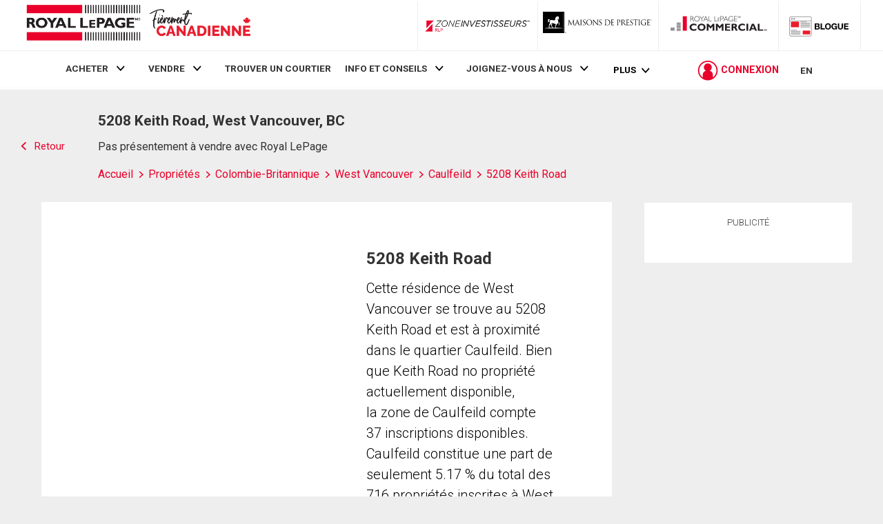

--- FILE ---
content_type: text/plain
request_url: https://www.google-analytics.com/j/collect?v=1&_v=j102&a=1642320492&t=pageview&_s=1&dl=https%3A%2F%2F21dot9-dot-rlpdotca.appspot.com%2Ffr%2Fhomes%2Fbc%2Fwest-vancouver%2F5208-keith-road%2Fbc-wvn-10027070%2F&ul=en-us%40posix&dt=5208%20Keith%20Road%2C%20West%20Vancouver%2C%20BC%20%7C%20Royal%20LePage&sr=1280x720&vp=1280x720&_u=KGBAAEADQAAAACAAI~&jid=289353122&gjid=1759435311&cid=632042422.1767986737&tid=UA-29610302-1&_gid=1913142206.1767986737&_r=1&_slc=1&z=573053741
body_size: -483
content:
2,cG-PGWXH9ZPSX

--- FILE ---
content_type: text/javascript
request_url: https://storage.googleapis.com/www-d.royallepage.ca/media/main/js/min/rlp_details.js?r=8625608
body_size: 6355
content:
"undefined"==typeof RLP&&(RLP={}),void 0===Number.prototype.toRad&&(Number.prototype.toRad=function(){return this*Math.PI/180}),jQuery("#sold_lead").on("click",function(e){var t,e=jQuery(e.currentTarget),e=(console.log(e),e.data("modal-target"));console.log(e),e&&jQuery("#"+e).length&&(t=jQuery("#"+e),jQuery.magnificPopup.open({items:{src:t},type:"inline",callbacks:{beforeOpen:function(){t.css({display:"block"})},beforeClose:function(){t.css({display:"none"})}},closeMarkup:'<a href="#" title="%title%" class="button mfp-close" "><svg class="icon icon-close mfp-close"><use xlink:href="#icon-close"></use></svg></a>'}))}),jQuery(document).ready(function(){var e=jQuery("body").hasClass("js-ldp"),s=!0,a=jQuery(".property-details__block.cta-box"),t=jQuery("#cta-follow-box"),i=jQuery(".header-bar"),o=jQuery("#cta-mlLead");jQuery(window).on("scroll.followbox",UTIL.throttle(function(){UTIL.checkIfScrollPast(a)?t.addClass("is-active"):t.removeClass("is-active")},400)),jQuery(window).on("scroll.mllead",UTIL.throttle(function(){var e=UTIL.checkIfScrollPast(i),t=UTIL.checkIfScrollPast(a);e?o.addClass("is-active"):o.removeClass("is-active"),t?o.removeClass("is-active"):o.addClass("is-active")},400)),jQuery("#local-logic").length||(jQuery(".js-location-content").show(),showStaticMap=!0),/iPad|iPhone/.test(navigator.userAgent)&&!window.MSStream&&RLP.details.iosPhones(),jQuery(".expandable-box-control").each(function(){RLP.details.sizeExpandableBoxes(jQuery(this))}),jQuery(".expandable-box-control").not(".property-demographics-box .expandable-box-control").on("click touchstart",function(){RLP.details.sizeExpandableBoxes(jQuery(this))}),jQuery(".js-map-box-control a").on("click touchend",function(e){var t=jQuery(".primary-content"),a=jQuery(".extra-content"),i=jQuery(".more-msg"),o=jQuery(".less-msg");if(jQuery(this).hasClass("more-msg")){if(!t.hasClass("active"))return!1;t.removeClass("active"),o.removeClass("u-hidden"),a.addClass("active"),i.addClass("u-hidden"),s&&(UTIL.loadGoogleMapsLib("RLP.mapDetails._init"),s=!1)}else if(jQuery(this).hasClass("less-msg")){if(!a.hasClass("active"))return!1;a.removeClass("active"),i.removeClass("u-hidden"),t.addClass("active"),o.addClass("u-hidden")}setTimeout(function(){jQuery(".js-map-box-control").removeClass("inactive")},100)}),e?(RLP.details.initRefactoredSlider(),jQuery(".js-tabbar").on("click","[data-tab]",function(e){var t,e=jQuery(e.currentTarget),e=(jQuery(".js-tabbar").find("[data-tab]").removeClass("active"),e.addClass("active"),"#"+e.data("tab"));switch(console.log(e),jQuery(".map-container").addClass("u-hidden"),e){case"#tab-map1":if(jQuery("#tab-map1").removeClass("u-hidden").addClass("active"),"undefined"==typeof google)return!1;(t=RLP.mapDetails.mapObj.getStreetView()).setVisible(!1),RLP.track.event("map tabs map","click",jQuery("#rlp-data").data("listingid").toString());break;case"#tab-map2":if(jQuery("#tab-map2").removeClass("u-hidden").addClass("active"),jQuery("#go-to-complete-directions").css("visibility","hidden"),"undefined"==typeof google)return UTIL.loadGoogleMapsLib("RLP.mapDetails.loadWithoutMain"),!1;(t=RLP.mapDetails.mapObj.getStreetView()).enableCloseButton=!1,t.rlp_is_active||!0===t.rlp_is_active||t.setPosition(new google.maps.LatLng(placesLat,placesLng)),t.setVisible(!0),t.rlp_is_active=!0,RLP.track.event("map tabs streetview","click",jQuery("#rlp-data").data("listingid").toString());break;case"#tab-map3":if(jQuery("#tab-map3").removeClass("u-hidden").addClass("active"),"undefined"==typeof google)return UTIL.loadGoogleMapsLib("RLP.mapDetails.loadWithoutMain"),!1;(t=RLP.mapDetails.mapObj.getStreetView()).setVisible(!1),RLP.track.event("map tabs directions","click",jQuery("#rlp-data").data("listingid").toString());break;default:console.log("no target found for map tabbar")}}),jQuery(".js-directions-btn").on("click",function(e){jQuery('[data-tab="tab-map3"]').trigger("click");var t=jQuery(".property-details__block.map");UTIL.smoothScrollTo(t,!0)}),jQuery(".js-streetview-btn").on("click",function(e){jQuery('[data-tab="tab-map2"]').trigger("click");var t=jQuery(".property-details__block.map");UTIL.smoothScrollTo(t,!0)}),jQuery(".js-mapview-btn").on("click",function(e){jQuery('[data-tab="tab-map1"]').trigger("click");var t=jQuery(".property-details__block.map");UTIL.smoothScrollTo(t,!0)}),jQuery("#quick-quote-lead").on("click",function(e){RLP.track.event("quickquote form","click",jQuery("#rlp-data").data("listingid").toString())}),jQuery("[data-modal-target]").on("click",function(e){var t,e=jQuery(e.currentTarget),e=(console.log(e),e.data("modal-target"));console.log(e),e&&jQuery("#"+e).length&&(t=jQuery("#"+e),jQuery.magnificPopup.open({items:{src:t},closeOnBgClick:!1,type:"inline",callbacks:{beforeOpen:function(){t.css({display:"block"})},beforeClose:function(){t.css({display:"none"})}},closeMarkup:'<a href="#" title="%title%" class="button mfp-close" "><svg class="icon icon-close mfp-close"><use xlink:href="#icon-close"></use></svg></a>'}))}),jQuery("[data-slidein-target]").on("click",function(e){var t,e=jQuery(e.currentTarget),e=(console.log(e),console.log("Down"),e.data("slidein-target"));console.log(e),e&&jQuery("#"+e).length&&(t=jQuery("#"+e),jQuery.magnificPopup.open({items:{src:t},type:"inline",callbacks:{beforeOpen:function(){t.css({display:"block"}),t.css({color:"#000"})},beforeClose:function(){t.css({display:"none"})}},closeMarkup:'<a href="#" title="%title%" class="button mfp-close" "><svg class="icon icon-close mfp-close"><use xlink:href="#icon-close"></use></svg></a>'}))}),document.querySelector(".js-scrolling-nav")&&RLP.details.initOverflowNav(".js-scrolling-nav")):(RLP.details.initSlider(),jQuery(".streetview-tab").click(function(){if(jQuery(".map-container").addClass("u-hidden"),jQuery(".js-details-map-tab").removeClass("active"),jQuery(".streetview-tab").find(".js-details-map-tab").addClass("active"),jQuery("#tab-map2").removeClass("u-hidden").addClass("active"),jQuery("#go-to-complete-directions").css("visibility","hidden"),"undefined"==typeof google)return UTIL.loadGoogleMapsLib("RLP.mapDetails.loadWithoutMain"),!1;var e=RLP.mapDetails.mapObj.getStreetView();e.enableCloseButton=!1,e.rlp_is_active||!0===e.rlp_is_active||e.setPosition(new google.maps.LatLng(placesLat,placesLng)),e.setVisible(!0),e.rlp_is_active=!0,RLP.track.event("map tabs streetview","click",jQuery("#rlp-data").data("listingid").toString())}),jQuery(".map-tab").click(function(){if(jQuery(".map-container").addClass("u-hidden"),jQuery(".js-details-map-tab").removeClass("active"),jQuery(".map-tab").find(".js-details-map-tab").addClass("active"),jQuery("#tab-map1").removeClass("u-hidden").addClass("active"),"undefined"==typeof google)return!1;RLP.mapDetails.mapObj.getStreetView().setVisible(!1),RLP.track.event("map tabs map","click",jQuery("#rlp-data").data("listingid").toString())}),jQuery(".directions-tab").click(function(){if(jQuery(".map-container").addClass("u-hidden"),jQuery(".js-details-map-tab").removeClass("active"),jQuery(".directions-tab").find(".js-details-map-tab").addClass("active"),jQuery("#tab-map3").removeClass("u-hidden").addClass("active"),"undefined"==typeof google)return UTIL.loadGoogleMapsLib("RLP.mapDetails.loadWithoutMain"),!1;RLP.mapDetails.mapObj.getStreetView().setVisible(!1),RLP.track.event("map tabs directions","click",jQuery("#rlp-data").data("listingid").toString())})),jQuery(".map-container").one("click",function(){RLP.track.event("map interaction","click",jQuery("#rlp-data").data("listingid").toString())}),jQuery("#media-list").find("a").on("click",function(){RLP.track.event("multimedia","click",jQuery(this).attr("href"))}),"undefined"!=typeof placesLat&&setTimeout(function(){RLP.mapDetails.initializePlaces()},600),"undefined"!=typeof webBugUrl&&jQuery("#content").append('<img src="'+webBugUrl+'" alt="" style="width:1px;height:1px;display:none"/>'),"undefined"!=typeof neighbourhoodImg&&(jQuery(".js-location-content").is(":visible")||jQuery("#map-expandable-box").find(".primary-content").is(":visible"))&&setTimeout(function(){jQuery("#neighbourhood-img").append('<img src="'+neighbourhoodImg+'" alt="'+neighbourhoodAlt+'" />')},2e3),jQuery('.amenities-map input[type="checkbox"]').change(function(){var e=[],t=jQuery(this);jQuery('.amenities-map input[type="checkbox"]').each(function(){t.attr("id")!=jQuery(this).attr("id")&&(jQuery(this).attr("checked",!1),jQuery("#types .jcf-checkbox").removeClass("jcf-checked"))}),jQuery(this).attr("checked")&&("transit"==jQuery(this).attr("id")&&(e.push("subway_station"),e.push("bus_station"),e.push("transit_station")),e.push(jQuery(this).attr("id"))),RLP.mapDetails.placeTypes=e,RLP.mapDetails.updatePlaces()}),jQuery("#conversion").change(function(){jQuery(".metre-or-feet").hide(),jQuery("."+jQuery(this).val()).show()})}),RLP.mapDetails={mapObj:{},addedMarkers:{},centerLng:"",centerLat:"",radius:"",infowindow:null,propertyLocation:null,service:null,placeTypes:[],calculateRadius:function(){var e=RLP.mapDetails.mapObj.getBounds().getSouthWest(),t=e.lat(),e=e.lng(),a=(RLP.mapDetails.centerLng=RLP.mapDetails.mapObj.getCenter().lng(),RLP.mapDetails.centerLat=RLP.mapDetails.mapObj.getCenter().lat(),(RLP.mapDetails.centerLat-t).toRad()),e=(RLP.mapDetails.centerLng-e).toRad(),t=t.toRad(),i=RLP.mapDetails.centerLat.toRad(),a=Math.sin(a/2)*Math.sin(a/2)+Math.sin(e/2)*Math.sin(e/2)*Math.cos(t)*Math.cos(i),e=2*Math.atan2(Math.sqrt(a),Math.sqrt(1-a));RLP.mapDetails.radius=6371*e},initializePlaces:function(){},_init:function(){this.infowindow=new google.maps.InfoWindow,""==placesLat||""==placesLng||"None"==placesLat||"None"==placesLng?jQuery(".amenities-map").hide():(RLP.mapDetails.propertyLocation=new google.maps.LatLng(placesLat,placesLng),RLP.mapDetails.mapObj=new google.maps.Map(document.getElementById("places-map"),{mapTypeId:google.maps.MapTypeId.ROADMAP,center:RLP.mapDetails.propertyLocation,default_center:RLP.mapDetails.propertyLocation,zoom:15,default_zoom:15,minZoom:6,disableDefaultUI:!1,scrollwheel:!1,panControl:!1,zoomControl:!0,mapTypeControl:!0,scaleControl:!1,streetViewControl:!0,overviewMapControl:!1,zoomControlOptions:{style:google.maps.ZoomControlStyle.SMALL,position:google.maps.ControlPosition.TOP_RIGHT},mapTypeControlOptions:{mapTypeIds:["darkwater",google.maps.MapTypeId.ROADMAP,google.maps.MapTypeId.SATELLITE,google.maps.MapTypeId.HYBRID,google.maps.MapTypeId.TERRAIN],style:google.maps.MapTypeControlStyle.DROPDOWN_MENU}}),new google.maps.Marker({position:RLP.mapDetails.propertyLocation,title:"Property",icon:iconBase+"home.png"}).setMap(RLP.mapDetails.mapObj),RLP.mapDetails.infowindow=new google.maps.InfoWindow,RLP.mapDetails.service=new google.maps.places.PlacesService(RLP.mapDetails.mapObj),google.maps.event.addListenerOnce(RLP.mapDetails.mapObj,"idle",function(){RLP.mapDetails.updatePlaces()}),google.maps.event.addListener(RLP.mapDetails.mapObj,"zoom_changed",function(){RLP.mapDetails.updatePlaces()}))},loadWithoutMain:function(){var e;""!=placesLat&&""!=placesLng&&"None"!=placesLat&&"None"!=placesLng&&(RLP.mapDetails.propertyLocation=new google.maps.LatLng(placesLat,placesLng),RLP.mapDetails.mapObj=new google.maps.Map(document.getElementById("places-map"),{mapTypeId:google.maps.MapTypeId.ROADMAP,center:RLP.mapDetails.propertyLocation,default_center:RLP.mapDetails.propertyLocation,zoom:15,default_zoom:15,minZoom:6,visible:!1}),jQuery("#tab-map2").hasClass("active")&&((e=RLP.mapDetails.mapObj.getStreetView()).setPosition(new google.maps.LatLng(placesLat,placesLng)),e.setVisible(!0)))},updatePlaces:function(){if(RLP.mapDetails.calculateRadius(),0==RLP.mapDetails.placeTypes.length)return RLP.mapDetails.clearPlaceMarkers(),!1;var e={location:RLP.mapDetails.propertyLocation,radius:1e3*RLP.mapDetails.radius,types:RLP.mapDetails.placeTypes};RLP.mapDetails.service.search(e,function(e,t){if(RLP.mapDetails.clearPlaceMarkers(),t==google.maps.places.PlacesServiceStatus.OK)for(var a=0;a<e.length;a++)RLP.mapDetails.createPlacemarker(e[a])})},createPlacemarker:function(e){icons=["grocery_or_supermarket","school","restaurant","gas_station","bank","park","transit_station","police","fire_station"],jQuery.each(e.types,function(e,t){-1!=jQuery.inArray(t,icons)&&(placeName=t)});e.geometry.location;var t=new google.maps.Marker({map:RLP.mapDetails.mapObj,icon:iconBase+placeName+".png",position:e.geometry.location});google.maps.event.addListener(t,"click",function(){html='<img src="'+e.icon+'" style="height:50px;float:left;" />',html+='<h4 style="line-height:20px;float:left;">'+e.name+"</h4>",RLP.mapDetails.infowindow.setContent(html),RLP.mapDetails.infowindow.open(RLP.mapDetails.mapObj,this)}),RLP.mapDetails.addedMarkers.push(t)},clearPlaceMarkers:function(){if(RLP.mapDetails.addedMarkers){for(i in RLP.mapDetails.addedMarkers)RLP.mapDetails.addedMarkers[i].setMap(null);RLP.mapDetails.addedMarkers=[]}}},RLP.details={fetchListing:function(e,t,a){var i=document.location.href;-1<i.indexOf("/fr-ca/")||-1<i.indexOf("/fr/")?e+="?lang=fr-ca&":e+="?lang=en-ca&",RLP.general.crossDomainRequest(e+"rlpcallback=?",function(e){jQuery(".loading-content").hide(),"google_error"==jQuery.trim(e.html)?jQuery(".error-no-records").show():""==jQuery.trim(e.html)?jQuery(".no-records").show():(jQuery(t).html(e.html),UTIL.initFixImagesNew(!0),jQuery(".all-link").show(),jQuery(".js-paginator-button").unbind().click(function(e){e.preventDefault(),link=jQuery(this).attr("href"),RLP.details.fetchListing(link,t)}),jQuery(".js-paginator a").unbind().click(function(e){e.preventDefault(),link=jQuery(this).attr("href"),RLP.details.fetchListing(link,t)}),UTIL.feedDisclaimer())})},sizeExpandableBoxes:function(e){var t,a,i=!1,o=e.parent();o.toggleClass("hide-extra-content"),t=o.find(".expandable-box-content").outerHeight()+e.outerHeight(),o.css("height").replace("px","")>t&&(a=o.css("height").replace("px","")-t,i=!0),o.css("height",t),i&&(a=(i=jQuery(document).scrollTop()-a)/4,jQuery("html, body").animate({scrollTop:i},a)),jQuery(window).resize(function(){t=o.find(".expandable-box-content").outerHeight()+e.outerHeight(),o.css("height",t)})},initRefactoredSlider:function(){var o,i,e,t,s,a,r,l;jQuery(".js-property-details-slideshow").length?(r=(o=jQuery(".js-property-details-slideshow")).find(".property-details__slide").length,i=jQuery(".property-details__embedded-media",o).length,e=jQuery(".js-property-details-slideshow-thumbs"),t={slidesToShow:3,lazyLoad:"anticipated",slidesToScroll:1,rows:0,infinite:!0,asNavFor:".js-property-details-slideshow",arrows:!1,mobileFirst:!0,dots:!1,centerMode:!!+i,centerPadding:i?"10px":"0",focusOnSelect:!0,draggable:!1,responsive:[{breakpoint:750,settings:{slidesToShow:5,slidesToScroll:1,centerMode:!!+i,centerPadding:i?"10px":"0"}}]},jQuery(".js-first-image",o),s=jQuery("#fullscreenBtn").detach(),a=jQuery("#property-fullscreen-slideshow"),l={slidesToShow:1,lazyLoad:"anticipated",slidesToScroll:1,rows:0,asNavFor:jQuery(".js-property-details-slideshow-thumbs, .js-property-details-slideshow"),infinite:!0,autoplay:!1,prevArrow:'<button type="button" class="slick-prev"><span class="u-visually-hidden">Previous</span><svg class="icon icon-chevron icon--r90-cw"><use xlink:href="#icon-chevron"></use></svg></button>',nextArrow:'<button type="button" class="slick-next"><span class="u-visually-hidden">Next</span><svg class="icon icon-chevron icon--r90-ccw"><use xlink:href="#icon-chevron"></use></svg></button>'},jQuery(".fullscreen-gallery__slide-counter .count",a).html(r),a.find(".js-fullscreen-property-slideshow").on("init",function(e,t){jQuery(this).removeClass("u-hidden")}).on("beforeChange",function(e,t,a,i){console.log("CURRENT SLIDE INDEX IS: "+i),jQuery(".fullscreen-gallery__slide-counter .index").html(i+1),a<i?RLP.track.event("photo lightbox","filmstrip-next",jQuery("#rlp-data").data("listingid").toString()):RLP.track.event("photo lightbox","filmstrip-prev",jQuery("#rlp-data").data("listingid").toString())}).slick(l),s.css({display:"block"}),s.on("click",function(e){console.log("Launch full screen slideshow!");var t=o.slick("slickCurrentSlide");a.find(".js-fullscreen-property-slideshow").slick("setPosition"),jQuery.magnificPopup.open({items:{src:a},type:"inline",callbacks:{beforeOpen:function(){console.log("Start of popup initialization"),a.css({display:"flex"}),a.find(".js-fullscreen-property-slideshow").slick("slickGoTo",t)},open:function(){a.find(".js-fullscreen-property-slideshow").slick("slickGoTo",t),jQuery(".mfp-wrap").addClass("fs-slideshow")},beforeClose:function(){a.css({display:"none"})},afterClose:function(){jQuery(".mfp-wrap").removeClass("fs-slideshow")}}})}),o.on("init",function(e,t){var a=jQuery(this);console.log(i),i||a.append(s)}).on("beforeChange",function(e,t,a,i){console.log("beforeChange fired");a=t.$slides.eq(a),t=t.$slides.eq(i);a.hasClass("property-details__embedded-media")&&a.find("iframe")[0].contentWindow.postMessage('{"event":"command","func":"stopVideo","args":""}',"*"),t.hasClass("property-details__embedded-media")?s.detach():o.append(s)}).on("afterChange",function(e,t,a){t=t.$slides.eq(a),a=document.querySelector(".slick-next");t.hasClass("property-details__embedded-media")?a.classList.add("mediaSlide"):a.classList.remove("mediaSlide")}).slick({lazyLoad:"anticipated",slidesToShow:1,rows:0,fade:!0,mobileFirst:!0,slidesToScroll:1,infinite:!0,asNavFor:".js-property-details-slideshow-thumbs",adaptiveHeight:!0,autoplay:!1,prevArrow:'<button type="button" class="slick-prev"><span class="u-visually-hidden">Previous</span><svg class="icon icon-chevron icon--r90-cw"><use xlink:href="#icon-chevron"></use></svg></button>',nextArrow:'<button type="button" class="slick-next"><span class="u-visually-hidden">Next</span><svg class="icon icon-chevron icon--r90-ccw"><use xlink:href="#icon-chevron"></use></svg></button>'}),e.slick(t),(r=o.find(".property-details__slide").not(".property-details__embedded-media").first()).length&&(l=r.data("slick-index"),o.slick("slickGoTo",l))):console.log("No slideshow container element found on page")},initSlider:function(){var e=jQuery("#lightboxLgGallery").find(".js-first-image");e.on("load",function(){e.addClass(e.width()>e.height()?"landscape":"portrait")}),jQuery(".js-property-details-slideshow").length&&(jQuery(".js-property-details-slideshow").on("lazyLoaded",function(e,t,a,i){a.addClass(a.width()>a.height()?"landscape":"portrait")}),jQuery(".js-property-details-slideshow").on("init",function(e){jQuery(".js-property-details-slideshow").removeClass("u-hidden")}).slick({autoplay:!1,arrows:!1,rows:0,adaptiveHeight:!1,dots:!1,asNavFor:".property-details__slideshow-thumbs"}),jQuery(".property-details__slideshow-thumbs").slick({slidesToShow:4,slidesToScroll:1,rows:0,infinite:!1,asNavFor:".js-property-details-slideshow",arrows:!1,mobileFirst:!0,dots:!1,focusOnSelect:!0,draggable:!1,responsive:[{breakpoint:350,settings:{slidesToShow:4,slidesToScroll:1,centerMode:!0,centerPadding:"10px",infinite:!0}},{breakpoint:750,settings:{slidesToShow:4,slidesToScroll:1,centerMode:!0,centerPadding:"10px",infinite:!0}},{breakpoint:900,settings:{slidesToShow:4,slidesToScroll:1,centerMode:!0,centerPadding:"10px",infinite:!0}},{breakpoint:1080,settings:{slidesToShow:4,slidesToScroll:1,centerMode:!0,centerPadding:"10px",infinite:!0}},{breakpoint:1240,settings:{slidesToShow:4,slidesToScroll:1,centerMode:!0,centerPadding:"10px",infinite:!0}}]})),jQuery("#lightboxLg").on("click",function(e){console.log("large lightbox"),e.preventDefault(),RLP.details.createLightbox(),jQuery(".popup-gallery a:first-child").click(),RLP.track.event("photo lightbox","launch-btn",jQuery("#rlp-data").data("listingid").toString())}),jQuery("#lightboxLgGallery li").on("click",function(){RLP.details.createLightbox();var e=jQuery(this).attr("data-related").replace(/[^\d.]/g,"");RLP.track.event("photo lightbox","launch-img",jQuery("#rlp-data").data("listingid").toString()),jQuery(".popup-gallery a:nth-child("+e+")").click()})},initOverflowNav:function(e){var e=jQuery(e),a=jQuery(".scrolling-nav__list",e),i=jQuery(".scrolling-nav__shadow--start",e),o=jQuery(".scrolling-nav__shadow--end",e);function t(){var e=a.scrollLeft()<=0,t=a.scrollLeft()>=a[0].scrollWidth-a.width();s(i,e),s(o,t)}function s(e,t){var a=e.hasClass("is-visible"),i=t&&a;!t&&!a?window.requestAnimationFrame(function(){e.addClass("is-visible")}):i&&window.requestAnimationFrame(function(){e.removeClass("is-visible")})}t(),a.on("scroll",function(e){t()})},iosPhones:function(){jQuery("dd.phone-number").each(function(){var e=jQuery(this),t=e.html(),a=t.replace(/\D/g,"");e.html('<a href="tel:'+a+'">'+t+"</a>")})},detectMobLandsc:function(){return window.innerWidth<=800&&window.innerHeight<window.innerWidth?(RLP.details.showFilmstrip=!1,jQuery("body").addClass("mobile-landscape"),!0):(RLP.details.showFilmstrip=!0,jQuery("body").removeClass("mobile-landscape"),!1)},showFilmstrip:!0,createLightbox:function(){var e=jQuery("#gallery"),t=window.innerWidth;e.data("viewport",t),t<=1024?FS.modSrcset(t):e.data("viewport-prev",t),RLP.details.detectMobLandsc(),RLP.details.showFilmstrip?(FS.init(),jQuery(".popup-gallery").magnificPopup({delegate:"a",type:"image",tLoading:gettext("Loading image #%curr%."),gallery:{enabled:!0,navigateByImgClick:!0,tCounter:"%curr%/%total%",preload:[0,1]},image:{verticalFit:!0,cursor:null,tError:gettext('<a href="%url%">The image #%curr%</a> could not be loaded.'),markup:'<div id="mfp-gallery" class="mfp-figure mfp-gallery"><div class="mfp-close mfp-gallery"></div><div class="mfp-img mfp-gallery"></div><div class="mfp-bottom-bar"><div class="mfp-title"></div><div class="mfp-counter"></div></div></div>'},callbacks:{open:function(){jQuery(".gallery-wrap").appendTo(jQuery(".mfp-wrap")),jQuery(".mfp-wrap").addClass("property-details-gallery"),jQuery("body").css("overflow","hidden")},change:function(){RLP.details.curSlideNo=this.currItem.index+1;var e=RLP.details.curSlideNo;FS.getCurSlide(e,FS.viewPort)},close:function(){jQuery(".gallery-wrap").appendTo(jQuery("#galery-container"));var e=jQuery("#gallery");e.attr("style","width: "+e.width()+"px"),jQuery(".thumb-nav").attr("style","visibility: hidden; opacity: 0;"),jQuery("body").removeAttr("style")}}}),jQuery.magnificPopup.instance.resizeImage=function(){FS.setMaxHeight(this.currItem)}):jQuery(".popup-gallery").magnificPopup({delegate:"a",type:"image",tLoading:gettext("Loading image #%curr%."),gallery:{enabled:!0,navigateByImgClick:!0,tCounter:"%curr%/%total%",preload:[0,1]},image:{verticalFit:!0,cursor:null,tError:gettext('<a href="%url%">The image #%curr%</a> could not be loaded.'),markup:'<div id="mfp-gallery" class="mfp-figure mfp-gallery"><div class="mfp-close mfp-gallery"></div><div class="mfp-img mfp-gallery"></div></div>'},callbacks:{open:function(){jQuery(".mfp-wrap").addClass("property-details-gallery"),jQuery("body").css("overflow","hidden")},close:function(){jQuery(".gallery-wrap").appendTo(jQuery("#galery-container"));var e=jQuery("#gallery");e.attr("style","width: "+e.width()+"px"),jQuery(".thumb-nav").attr("style","visibility: hidden; opacity: 0;"),jQuery("body").removeAttr("style")},change:function(){RLP.details.curSlideNo=this.currItem.index+1},imageLoadComplete:function(){jQuery("#mfp-gallery").find(".mfp-img").css("max-height",window.innerHeight+"px")}}}),window.addEventListener("orientationchange",function(){RLP.details.resetLightbox()})},resetLightbox:function(){var e=null;jQuery("#mfp-gallery").is(":visible")&&(e=RLP.details.curSlideNo),jQuery(".popup-gallery").off("click"),jQuery(".mfp-close").click(),jQuery("a, .popup-gallery").removeData("magnificPopup"),window.setTimeout(function(){RLP.details.createLightbox(),e&&jQuery(".popup-gallery a:nth-child("+e+")").click()},500)}};var FS=function(){var s,a,i,t,r,l,o={},n=0,c=jQuery("#rlp-data").data("listingid");return o.init=function(){s=jQuery("body").find("#gallery"),a=jQuery(".thumb-nav.left"),i=jQuery(".thumb-nav.right");var e=jQuery(".thumb-nav").width();o.thumbNavWidth=e,o.viewPort=jQuery(".gallery-wrap").width()-2*e,FS.thumbNavListeners(o.viewPort),FS.createFilmstrip()},o.thumbNavListeners=function(e){jQuery(".thumb-nav.left").on("click",function(){t=s.offset().left,s.offset({left:t+e});setTimeout(function(){FS.checkForEnd(e),RLP.track.event("photo lightbox","filmstrip-prev",c.toString())},250);return!1}),jQuery(".thumb-nav.right").on("click",function(){t=s.offset().left,s.offset({left:t-e});setTimeout(function(){FS.checkForEnd(e),RLP.track.event("photo lightbox","filmstrip-next",c.toString())},250);return!1})},o.rebindThumbNavListeners=function(e){jQuery(".thumb-nav.left").unbind("click"),jQuery(".thumb-nav.right").unbind("click"),FS.thumbNavListeners(e)},o.checkForEnd=function(e,t){0==(t=void 0===t?Math.ceil(-s.offset().left/e):t)?a.attr("style","visibility: hidden; opacity: 0;"):a.attr("style","visibility: visible; opacity: 0.8;"),-s.offset().left+e>s.width()-FS.thumbNavWidth?i.attr("style","visibility: hidden; opacity: 0;"):i.attr("style","visibility: visible; opacity: 0.8;")},o.getSlideAttr=function(e,t){var a,i,o=e.attr("style");switch(t){case"width":a="width: ",i=6;break;case"left":a="left: ",i=5}t=(o=e.attr("style")).search(a),e=o.slice(t+i),t=(e=e.trim()).search("px");return e=(e=e.slice(0,t)).trim()},o.getCurSlide=function(e,t){jQuery(".current").removeClass("current"),(r=jQuery("#gallery a:nth-child("+e+")")).addClass("current"),curSlidePos=r.position();var a=parseInt(FS.getSlideAttr(r,"left")),i=parseInt(FS.getSlideAttr(r,"width")),o=jQuery("#rlp-data").data("listingid");l=Math.floor((a+i)/t),s.offset({left:-(l*t-2*FS.thumbNavWidth)}),setTimeout(function(){FS.checkForEnd(t,l)},250);RLP.track.event("photo lightbox","thumb-click",o+"|"+e),5!==(n+=1)&&n%10!=0||RLP.track.event("photo lightbox","thumb-click-agg-"+n,o+"|"+e)},o.setMaxHeight=function(e){var t;e&&e.img||((e={}).img=jQuery("#mfp-gallery img")),t=jQuery("body").hasClass("mobile-landscape")?jQuery(window).height():Math.floor(jQuery(window).height()-jQuery(".gallery-wrap").height()-50),e.img.css("max-height",t)},o.createFilmstrip=function(){for(var e=jQuery("#gallery a"),t=0,a=0;a<e.length;a++)curItem=jQuery(e[a]),(curImg=curItem.find("img")).attr("src",curImg.attr("data-src")),curImg.show(),curItem.attr("style","position: absolute; left: "+t+"px; width: 126px"),t+=curItem.outerWidth(!0);s.attr("style","width:"+t+"px;")},o.modSrcset=function(e){e<=640?t="_lg":e<=1024&&(t="");var t,a,i,o=jQuery("#gallery"),s=o.find("a");if(void 0!==t)for(var r=0;r<s.length;r++)a=(i=jQuery(s[r])).data("source")+t+".jpg",i.attr("href",a);else for(r=0;r<s.length;r++)a=(i=jQuery(s[r])).data("source")+i.data("snap")+".jpg",i.attr("href",a);o.data("viewport-prev",e)},o.checkSrcset=function(){var e,t=window.innerWidth;s.data("viewport",t),1024<(e=s.data("viewport-prev"))&&t<=1024||640<e&&t<=640||e<=1024&&1024<t||e<=640&&640<t?FS.modSrcset(t):s.data("viewport-prev",t)},o}();jQuery(".more-msg").on("click",function(){try{window.RLP&&RLP.track&&"function"==typeof RLP.track.event&&"function"==typeof window.platform&&RLP.track.event("Selected Climate Risk More Details"+platform(),"clicked","{{ data.jumpId }}")}catch(e){}}),jQuery(document).on("click","#tab2",function(){try{var e;window.RLP&&RLP.track&&"function"==typeof RLP.track.event&&"function"==typeof window.platform&&(e=window.location.pathname.includes("/investorsedge/")?"Selected Neighbourhood on Investors Edge Listing":"Selected Neighbourhood Tab on RLP Listing",RLP.track.event(e+platform(),"clicked","{{ data.jumpId }}"))}catch(e){}});

--- FILE ---
content_type: text/javascript
request_url: https://storage.googleapis.com/www-d.royallepage.ca/media/main/js/min/demo_stat.js?r=8625608
body_size: 4362
content:
function initDemoStat(I){jQuery("html").attr("lang");if(!jQuery.isEmptyObject(RLP.demographics)){var a,n,r,R,D,F,W,Z,M,o,i,e=RLP.demographics,t=!1,s=parseInt((/msie (\d+)/.exec(navigator.userAgent.toLowerCase())||[])[1]);if(9!=s&&10!=s||(t=!0),!jQuery.isEmptyObject(e.household_composition)){var l=[],N=[gettext("One Family"),gettext("2+ Families"),gettext("One Person"),gettext("2+ People")],H=[],U=["rgba(0, 175, 216, 1)","rgba(80, 201, 181, 1)","rgba(206, 213, 74, 1)","rgba(196, 193, 142, 1)"];for(L in e.household_composition)l[L]=e.household_composition[L];for(P in e.household_composition)l[P]=e.household_composition[P];s=l.single_family,B=l.multi_family,E=l.single_person,k=l.multi_person,B*=100,E*=100,k*=100,s=z(s*=100,2),B=z(B,2),E=z(E,2),k=z(k,2),H=[s,B,E,k]}if(!jQuery.isEmptyObject(e.population_age)){var c=[],G=[gettext("0 - 4"),gettext("5 - 9"),gettext("10 - 14"),gettext("15 - 19"),gettext("20 - 34"),gettext("35 - 49"),gettext("50 - 64"),gettext("65 - 79"),gettext("80+")],q=[],J=["rgba(1, 175, 216, 1)","rgba(215, 211, 199, 1)","rgba(1, 175, 216, 1)","rgba(215, 211, 199, 1)","rgba(1, 175, 216, 1)","rgba(215, 211, 199, 1)","rgba(1, 175, 216, 1)","rgba(215, 211, 199, 1)","rgba(1, 175, 216, 1)"],K="rgba(1, 175, 216, 1)",V=10,Y=gettext("Percentage"),X=gettext("Percentage"),$=gettext("Age Cohort");for(L in e.population_age)c[L]=e.population_age[L];for(P in e.population_age)c[P]=z(100*e.population_age[P],2);q=[c["0_to_4"],c["5_to_9"],c["10_to_14"],c["15_to_19"],c["20_to_34"],c["35_to_49"],c["50_to_64"],c["65_to_79"],c["80_plus"]]}if(!jQuery.isEmptyObject(e.familyStructure)){var ee,te,ae,d=[],u=[],g=[],p=[],oe=[gettext("Married Couples"),gettext("Common-Law Couples"),gettext("Single Parent Families")],y=["rgba(215, 211, 199, 1)","rgba(0, 175, 216, 1)","rgba(80, 201, 181, 1)","rgba(206, 213, 74, 1)"],ne="rgba(1, 175, 216, 1)",re=10,m=[gettext("No Children at Home"),gettext("1 Child"),gettext("2 Children"),gettext("3+ Children")],ie=gettext("% of Families by presence of children"),se=gettext("Family Structure");for(L in e.familyStructure)d[L]=e.familyStructure[L];for(P in e.familyStructure)d[P]=e.familyStructure[P];u=[d.marriedCouplesWithoutChildren,d.marriedCouplesOneChild,d.marriedCouplesTwoChildren,d.marriedCouplesThreePlusChildren],ee=d.marriedCoupleFamilies,g=[d.commonLawCouplesWithoutChildren,d.commonLawCouplesOneChild,d.commonLawCouplesTwoChildren,d.commonLawCouplesThreePlusChildren],te=d.commonLawCoupleFamilies,p=[d.singleParentsOneChild,d.singleParentsTwoChildren,d.singleParentsThreePlusChildren],ae=d.singleParentFamilies,jQuery.each(u,function(e,t){u[e]=100*t,u[e]=z(O(u[e],0,ee),2)}),jQuery.each(g,function(e,t){g[e]=100*t,g[e]=z(O(g[e],0,te),2)}),jQuery.each(p,function(e,t){p[e]=100*t,p[e]=z(O(p[e],0,ae),2)})}if(!jQuery.isEmptyObject(e.education)){var h=[],b=[],s=[gettext("No certificate/diploma/degree"),gettext("High school certificate or equivalent"),gettext("Apprenticeship trade certificate/diploma"),gettext("College/non-university certificate"),gettext("University certificate (below bachelor)"),gettext("University Degree")];for(L in e.education)h[L]=e.education[L];for(P in e.education)h[P]=e.education[P];function x(e,t,a){e=jQuery(e);e.find(".title").text(t),e.find(".value").text(a+"%")}for(var le=h.populationBase,f=(b=[h.noCertificate,h.highSchool,h.tradeSchool,h.collegeDiploma,h.universityCertificate,h.universityDegree]).length-1;0<=f;f--)b[f]*=100,b[f]=z(O(b[f],0,le),2);x(".education-level-container .demostats-item--no-diploma",s[0],b[0]),x(".education-level-container .demostats-item--high-school",s[1],b[1]),x(".education-level-container .demostats-item--trade-school",s[2],b[2]),x(".education-level-container .demostats-item--college-diploma",s[3],b[3]),x(".education-level-container .demostats-item--university-certificate",s[4],b[4]),x(".education-level-container .demostats-item--university-degree",s[5],b[5])}if(!jQuery.isEmptyObject(e.occupations)){var j=[],ce=[gettext("Management"),gettext("Business"),gettext("Natural/Applied Science"),gettext("Health Sector"),gettext("Education/Law/Government"),gettext("Art/Culture/Recreation"),gettext("Sales/Service"),gettext("Trades/Transport"),gettext("Natural Resources/Argiculture"),gettext("Manufacturing/Utilities")],de=[],ue=["rgba(1, 175, 216, 1)","rgba(215, 211, 199, 1)","rgba(1, 175, 216, 1)","rgba(215, 211, 199, 1)","rgba(1, 175, 216, 1)","rgba(215, 211, 199, 1)","rgba(1, 175, 216, 1)","rgba(215, 211, 199, 1)","rgba(1, 175, 216, 1)","rgba(215, 211, 199, 1)"],ge="rgba(1, 175, 216, 1)",pe=10,ye=gettext("Employed Adults"),me=gettext("Employed Adults"),he=gettext("Industry"),be=gettext("*Based on population density within a 5km radius");for(L in e.occupations)j[L]=e.occupations[L];for(P in e.occupations)j[P]=e.occupations[P];de=[j.management,j.businessFinanceAdministration,j.sciences,j.health,j.educationLawSocialAndGovtService,j.artsCultureAndSport,j.salesAndService,j.tradesTransportationAndEquipment,j.resourceAndAgriculture,j.manufacturingAndUtilities]}if(!jQuery.isEmptyObject(e.employment)){var v=[],xe=[gettext("Unemployed"),gettext("Employed")],fe=[],je=["rgba(0, 175, 216, 1)","rgba(196, 193, 142, 1)"];for(L in e.employment)v[L]=e.employment[L];for(P in e.employment)v[P]=e.employment[P];B=v.unemployed,E=v.employed,E*=100,B=z(O(B*=100,0,k=v.inTheLabourForce),2),E=z(O(E,0,k),2),fe=[B,E]}if(!jQuery.isEmptyObject(e.commuter)){var C=[],Q=[],s=[gettext("By Car"),gettext("By Public Transit"),gettext("By Walking"),gettext("By Bicycle"),gettext("By Other Methods")];for(L in e.commuter)C[L]=e.commuter[L];for(P in e.commuter)C[P]=e.commuter[P];function w(e,t,a){e=jQuery(e);e.find(".title").text(t),e.find(".value").text(a+"%")}for(var ve=C.employedPopulation,f=(Q=[C.byCar,C.publicTransit,C.walking,C.cycling,C.other]).length-1;0<=f;f--)Q[f]*=100,Q[f]=z(O(Q[f],0,ve),2);w(".commuter-container .demostats-item--car",s[0],Q[0]),w(".commuter-container .demostats-item--public-transit",s[1],Q[1]),w(".commuter-container .demostats-item--walking",s[2],Q[2]),w(".commuter-container .demostats-item--cycling",s[3],Q[3]),w(".commuter-container .demostats-item--ufo",s[4],Q[4])}if(!jQuery.isEmptyObject(e.official_language_knowledge)){var S=[],Ce=[gettext("English"),gettext("French"),gettext("Both Languages"),gettext("Neither Language")],Qe=[],we=["rgba(1, 175, 216, 1)","rgba(215, 211, 199, 1)","rgba(1, 175, 216, 1)","rgba(215, 211, 199, 1)"],Se="rgba(1, 175, 216, 1)",Te=10,_e=gettext("% of Individuals"),ke=gettext("% of Individuals"),Ae=gettext("Language");for(L in e.official_language_knowledge)S[L]=e.official_language_knowledge[L];for(P in e.official_language_knowledge)S[P]=z(100*e.official_language_knowledge[P],2);Qe=[S.en_only,S.fr_only,S.en_and_fr,S.other]}if(jQuery.isEmptyObject(e.mother_tongue)||(a=[],n=[],r=[],R="rgba(1, 175, 216, 1)",D=10,F=gettext("% of Individuals"),W=gettext("% of Individuals"),Z=gettext("Language"),M={croatian:"Croatian",urdu:"Urdu",cantonese:"Cantonese",french:"French",serbian:"Serbian",tagalog:"Tagalog",tagalog_pilipino_filipino:"Tagalog",dutch:"Dutch",japanese:"Japanese",otherChinese:"Other Chinese Dialect",hungarian:"Hungarian",english:"English",italian:"Italian",tamil:"Tamil",czech:"Czech",aboriginalLanguages:"AboriginalLanguages",portuguese:"Portuguese",bengali:"Bengali",persian:"Persian",russian:"Russian",greek:"Greek",creole:"Creole",somali:"Somali",romanian:"Romanian",vietnamese:"Vietnamese",german:"German",polish:"Polish",gujurati:"Gujurati",ukrainian:"Ukrainian",hindi:"Hindi",punjabi:"Punjabi",arabic:"Arabic",turkish:"Turkish",korean:"Korean",mandarin:"Mandarin",other:"Other",spanish:"Spanish"},i=f=0,"other"in e.mother_tongue&&(i=e.mother_tongue.other,delete e.mother_tongue.other),jQuery.each(e.mother_tongue,function(e,t){e in M?(o=f%2==0?"rgba(1, 175, 216, 1)":"rgba(215, 211, 199, 1)",f++,r.push(o),n.push(Math.round(1e4*t)/100),a.push(gettext(M[e]))):i+=t}),0<i&&(o=f%2==0?"rgba(1, 175, 216, 1)":"rgba(215, 211, 199, 1)",r.push(o),n.push(Math.round(1e4*i)/100),a.push(gettext("Other")))),!jQuery.isEmptyObject(e.dwellingsByStructureType)){var T=[],_=[],k=[gettext("Apartments (Low and High Rise)"),gettext("Houses"),gettext("Other")];for(L in e.dwellingsByStructureType)T[L]=e.dwellingsByStructureType[L];for(P in e.dwellingsByStructureType)T[P]=e.dwellingsByStructureType[P];function Be(e,t,a){e=jQuery(e);e.find(".title").text(t),e.find(".value").text(a+"%")}for(var Ee=T.occupiedDwellings,f=(_=[T.apartments,T.houses,T.other]).length-1;0<=f;f--)_[f]*=100,_[f]=z(O(_[f],0,Ee),2);Be(".building-type-container .demostats-item--apartment",k[0],_[0]),Be(".building-type-container .demostats-item--house",k[1],_[1]),Be(".building-type-container .demostats-item--other",k[2],_[2])}if(!jQuery.isEmptyObject(e.dwellingsByConstructionDate)){var A=[],Le=[gettext("Before 1960"),gettext("1961 - 1980"),gettext("1981 - 1990"),gettext("1991 - 2000"),gettext("2001 - 2005"),gettext("2006 - 2011"),gettext("After 2011")],Pe=[],Oe=["rgba(1, 175, 216, 1)","rgba(215, 211, 199, 1)","rgba(1, 175, 216, 1)","rgba(215, 211, 199, 1)","rgba(1, 175, 216, 1)","rgba(215, 211, 199, 1)","rgba(1, 175, 216, 1)"],ze="rgba(1, 175, 216, 1)",Ie=10,Re=gettext("Number of Dwellings"),De=gettext("Number of Dwellings"),Fe=gettext("Year Built");for(L in e.dwellingsByConstructionDate)A[L]=e.dwellingsByConstructionDate[L];for(P in e.dwellingsByConstructionDate)A[P]=e.dwellingsByConstructionDate[P];Pe=[A.before1960,A.from1961to1980,A.from1981to1990,A.from1991to2000,A.from2001to2005,A.from2006to2011,A.after2011]}if(!jQuery.isEmptyObject(e.housing_tenancy)){var B,E,L,P,We=[],Ze=[gettext("Owned"),gettext("Rented")],Me=[],Ne=["rgba(0, 175, 216, 1)","rgba(196, 193, 142, 1)"];for(L in e.housing_tenancy)We[L]=e.housing_tenancy[L];for(P in e.housing_tenancy)We[P]=e.housing_tenancy[P];B=We.owners,E=We.renters,E*=100,B=z(B*=100,2),E=z(E,2),Me=[B,E]}jQuery(".property-demographics-box").on("click.demoChart",".js-expandable-box-anchor",function(){var o="";jQuery(".property-demographics-box .text-container").empty(),jQuery(this).parent().toggleClass("primary"),jQuery(this).parent().hasClass("primary")?(jQuery.isEmptyObject(e.household_composition)||(o="",o=jQuery("<ul/>"),jQuery.each(H,function(e){var t=jQuery("<li/>").appendTo(o);jQuery("<span/>").addClass("label").text(N[e]).appendTo(t),jQuery("<span/>").addClass("value").text(H[e]+"%").appendTo(t)}),o.appendTo(".property-demographics-box .text-container.text-household-structure"),t||(jQuery(".canvas-container.chart-household-structure").html('<canvas id="chart-household-structure" width="250" height="250"></canvas>'),jQuery(".canvas-container.chart-household-structure").closest(".js-demo-content").show().promise().done(function(){var e=document.getElementById("chart-household-structure").getContext("2d");new Chart(e,{type:"doughnut",data:{labels:N,datasets:[{data:H,backgroundColor:U,hoverBackgroundColor:U}]},options:{legend:{position:"bottom",onClick:function(e,t){return!1}},cutoutPercentage:70,tooltips:{callbacks:{label:function(e,t){return t.labels[e.index]+": "+t.datasets[e.datasetIndex].data[e.index]+"%"}}},responsive:!0,maintainAspectRatio:!1}})}))),jQuery.isEmptyObject(e.population_age)||(o="",o=jQuery("<ul/>"),jQuery.each(q,function(e){var t=jQuery("<li/>").appendTo(o);jQuery("<span/>").addClass("label").text(G[e]).appendTo(t),jQuery("<span/>").addClass("label").text(X).appendTo(t),jQuery("<span/>").addClass("value").text(q[e]).appendTo(t)}),o.appendTo(".property-demographics-box .text-container.text-average-age-of-children"),t||(jQuery(".canvas-container.chart-average-age-of-children").html('<canvas id="chart-average-age-of-children" width="250" height="250"></canvas>'),jQuery(".canvas-container.chart-average-age-of-children").closest(".js-demo-content").show().promise().done(function(){var e=document.getElementById("chart-average-age-of-children").getContext("2d");new Chart(e,{type:"horizontalBar",data:{labels:G,datasets:[{label:Y,data:q,backgroundColor:J,borderColor:J,borderWidth:1}]},options:{legend:{display:!1},scales:{xAxes:[{scaleLabel:{display:!0,fontColor:K,fontStyle:"bold",fontSize:V,labelString:X},ticks:{beginAtZero:!0}}],yAxes:[{gridLines:{display:!1},scaleLabel:{display:!0,fontColor:K,fontStyle:"bold",fontSize:V,labelString:$},ticks:{beginAtZero:!0}}]},responsive:!0,maintainAspectRatio:!1}})}))),jQuery.isEmptyObject(e.familyStructure)||(jQuery.each([u,g,p],function(e){var a=this;o="",o=jQuery("<ul/>").addClass("u-margin-bottom"),jQuery.each(a,function(e){var t;0!==a[e]&&(t=jQuery("<li/>").appendTo(o),jQuery("<span/>").addClass("label").text(m[3===a.length?e+1:e]).appendTo(t),jQuery("<span/>").addClass("value").text(a[e]+"%").appendTo(t))}),jQuery("<p/>").text(oe[e]).appendTo(".property-demographics-box .text-container.text-family-structure"),o.appendTo(".property-demographics-box .text-container.text-family-structure")}),jQuery(o).appendTo(".property-demographics-box .text-container.text-family-structure"),t||(jQuery(".canvas-container.chart-family-structure").html('<canvas id="chart-family-structure" width="750" height="250"></canvas>'),jQuery(".canvas-container.chart-family-structure").closest(".js-demo-content").show().promise().done(function(){var e=document.getElementById("chart-family-structure").getContext("2d");new Chart(e,{type:"horizontalBar",data:{labels:oe,datasets:[{label:m[0],data:[u[0],g[0]],backgroundColor:y[0],borderColor:y[0],borderWidth:1},{label:m[1],data:[u[1],g[1],p[0]],backgroundColor:y[1],borderColor:y[1],borderWidth:1},{label:m[2],data:[u[2],g[2],p[1]],backgroundColor:y[2],borderColor:y[2],borderWidth:1},{label:m[3],data:[u[3],g[3],p[2]],backgroundColor:y[3],borderColor:y[3],borderWidth:1}]},options:{legend:{position:"bottom",onClick:function(e,t){return!1}},tooltips:{callbacks:{label:function(e,t){return t.datasets[e.datasetIndex].label+": "+t.datasets[e.datasetIndex].data[e.index]+"%"}}},scales:{xAxes:[{scaleLabel:{display:!0,fontColor:ne,fontStyle:"bold",fontSize:re,labelString:ie},ticks:{beginAtZero:!0},stacked:!0}],yAxes:[{gridLines:{display:!1},scaleLabel:{display:!0,fontColor:ne,fontStyle:"bold",fontSize:re,labelString:se},ticks:{beginAtZero:!0},stacked:!0,categoryPercentage:.4,barPercentage:1}]},responsive:!0,maintainAspectRatio:!1}})}))),jQuery.isEmptyObject(e.occupations)||(o="",o=jQuery("<ul/>"),jQuery.each(de,function(e){var t=jQuery("<li/>").appendTo(o);jQuery("<span/>").addClass("label").text(ce[e]).appendTo(t),jQuery("<span/>").addClass("value").text(de[e]).appendTo(t)}),jQuery("<p/>").addClass("footnote").text(be).appendTo(".property-demographics-box .text-container.text-employment-industry"),o.appendTo(".property-demographics-box .text-container.text-employment-industry"),t||(jQuery(".canvas-container.chart-employment-industry").html('<canvas id="chart-employment-industry" width="750" height="500"></canvas>'),jQuery(".canvas-container.chart-employment-industry").closest(".js-demo-content").show().promise().done(function(){var e=document.getElementById("chart-employment-industry").getContext("2d");new Chart(e,{type:"horizontalBar",data:{labels:ce,datasets:[{label:ye,data:de,backgroundColor:ue,borderColor:ue,borderWidth:1}]},options:{legend:{display:!1},title:{display:!0,fontSize:10,fontColor:"#434343",fontStyle:"italic",text:be},scales:{xAxes:[{scaleLabel:{display:!0,fontColor:ge,fontStyle:"bold",fontSize:pe,labelString:me},ticks:{beginAtZero:!0}}],yAxes:[{gridLines:{display:!1},scaleLabel:{display:!0,fontColor:ge,fontStyle:"bold",fontSize:pe,labelString:he},ticks:{beginAtZero:!0},categoryPercentage:.5,barPercentage:1}]},responsive:!0,maintainAspectRatio:!1}})}))),jQuery.isEmptyObject(e.employment)||(o="",o=jQuery("<ul/>"),jQuery.each(fe,function(e){var t=jQuery("<li/>").appendTo(o);jQuery("<span/>").addClass("label").text(xe[e]).appendTo(t),jQuery("<span/>").addClass("value").text(fe[e]+"%").appendTo(t)}),o.appendTo(".property-demographics-box .text-container.text-employment-rate"),t||(jQuery(".canvas-container.chart-employment-rate").html('<canvas id="chart-employment-rate" width="750" height="250"></canvas>'),jQuery(".canvas-container.chart-employment-rate").closest(".js-demo-content").show().promise().done(function(){var e=document.getElementById("chart-employment-rate").getContext("2d");new Chart(e,{type:"doughnut",data:{labels:xe,datasets:[{data:fe,backgroundColor:je,hoverBackgroundColor:je}]},options:{legend:{position:"bottom",onClick:function(e,t){return!1}},cutoutPercentage:70,tooltips:{callbacks:{label:function(e,t){return t.labels[e.index]+": "+t.datasets[e.datasetIndex].data[e.index]+"%"}}},responsive:!0,maintainAspectRatio:!1}})}))),jQuery.isEmptyObject(e.official_language_knowledge)||(o="",o=jQuery("<ul/>"),jQuery.each(Qe,function(e){var t=jQuery("<li/>").appendTo(o);jQuery("<span/>").addClass("label").text(Ce[e]).appendTo(t),jQuery("<span/>").addClass("label").text(ke).appendTo(t),jQuery("<span/>").addClass("value").text(Qe[e]).appendTo(t)}),o.appendTo(".property-demographics-box .text-container.text-official-language"),t||(jQuery(".canvas-container.chart-official-language").html('<canvas id="chart-official-language" width="750" height="250"></canvas>'),jQuery(".canvas-container.chart-official-language").closest(".js-demo-content").show().promise().done(function(){var e=document.getElementById("chart-official-language").getContext("2d");new Chart(e,{type:"horizontalBar",data:{labels:Ce,datasets:[{label:_e,data:Qe,backgroundColor:we,borderColor:we,borderWidth:1}]},options:{legend:{display:!1},scales:{xAxes:[{scaleLabel:{display:!0,fontColor:Se,fontStyle:"bold",fontSize:Te,labelString:ke},ticks:{beginAtZero:!0}}],yAxes:[{gridLines:{display:!1},scaleLabel:{display:!0,fontColor:Se,fontStyle:"bold",fontSize:Te,labelString:Ae},ticks:{beginAtZero:!0},categoryPercentage:.5,barPercentage:1}]},responsive:!0,maintainAspectRatio:!1}})}))),jQuery.isEmptyObject(e.mother_tongue)||(o="",o=jQuery("<ul/>"),jQuery.each(n,function(e){var t=jQuery("<li/>").appendTo(o);jQuery("<span/>").addClass("label").text(a[e]).appendTo(t),jQuery("<span/>").addClass("label").text(W).appendTo(t),jQuery("<span/>").addClass("value").text(n[e]).appendTo(t)}),o.appendTo(".property-demographics-box .text-container.text-mother-tongue"),t||(jQuery(".canvas-container.chart-mother-tongue").html('<canvas id="chart-mother-tongue" width="750" height="500"></canvas>'),jQuery(".canvas-container.chart-mother-tongue").closest(".js-demo-content").show().promise().done(function(){var e=document.getElementById("chart-mother-tongue").getContext("2d");new Chart(e,{type:"horizontalBar",data:{labels:a,datasets:[{label:F,data:n,backgroundColor:r,borderColor:r,borderWidth:1}]},options:{legend:{display:!1},scales:{xAxes:[{scaleLabel:{display:!0,fontColor:R,fontStyle:"bold",fontSize:D,labelString:W},ticks:{beginAtZero:!0}}],yAxes:[{gridLines:{display:!1},scaleLabel:{display:!0,fontColor:R,fontStyle:"bold",fontSize:D,labelString:Z},ticks:{beginAtZero:!0},categoryPercentage:.5,barPercentage:1}]},responsive:!0,maintainAspectRatio:!1}})}))),jQuery.isEmptyObject(e.dwellingsByConstructionDate)||(o="",o=jQuery("<ul/>"),jQuery.each(Pe,function(e){var t=jQuery("<li/>").appendTo(o);jQuery("<span/>").addClass("label").text(Le[e]).appendTo(t),jQuery("<span/>").addClass("label").text(De).appendTo(t),jQuery("<span/>").addClass("value").text(Pe[e]).appendTo(t)}),o.appendTo(".property-demographics-box .text-container.text-year-built"),t||(jQuery(".chart-year-built").html('<canvas id="chart-year-built" width="250" height="250"></canvas>'),jQuery(".chart-year-built").closest(".js-demo-content").show().promise().done(function(){var e=document.getElementById("chart-year-built").getContext("2d");new Chart(e,{type:"horizontalBar",data:{labels:Le,datasets:[{label:Re,data:Pe,backgroundColor:Oe,borderColor:Oe,borderWidth:1}]},options:{legend:{display:!1},scales:{xAxes:[{scaleLabel:{display:!0,fontColor:ze,fontStyle:"bold",fontSize:Ie,labelString:De},ticks:{beginAtZero:!0}}],yAxes:[{gridLines:{display:!1},scaleLabel:{display:!0,fontColor:ze,fontStyle:"bold",fontSize:Ie,labelString:Fe},ticks:{beginAtZero:!0},categoryPercentage:.5,barPercentage:1}]},responsive:!0,maintainAspectRatio:!1}})}))),jQuery.isEmptyObject(e.housing_tenancy)||(o="",o=jQuery("<ul/>"),jQuery.each(Me,function(e){var t=jQuery("<li/>").appendTo(o);jQuery("<span/>").addClass("label").text(Ze[e]).appendTo(t),jQuery("<span/>").addClass("value").text(Me[e]+"%").appendTo(t)}),o.appendTo(".property-demographics-box .text-container.text-own-vs-rent"),t||(jQuery(".canvas-container.chart-own-vs-rent").html('<canvas id="chart-own-vs-rent" width="250" height="250"></canvas>'),jQuery(".canvas-container.chart-own-vs-rent").closest(".js-demo-content").show().promise().done(function(){var e=document.getElementById("chart-own-vs-rent").getContext("2d");new Chart(e,{type:"doughnut",data:{labels:Ze,datasets:[{data:Me,backgroundColor:Ne,hoverBackgroundColor:Ne}]},options:{legend:{position:"bottom",onClick:function(e,t){return!1}},cutoutPercentage:70,tooltips:{callbacks:{label:function(e,t){return t.labels[e.index]+": "+t.datasets[e.datasetIndex].data[e.index]+"%"}}},responsive:!0,maintainAspectRatio:!1}})})),t&&(jQuery(".property-demographics-box .text-container").show(),jQuery(".property-demographics-box .text-container").closest(".js-demo-content").show(),jQuery(".property-demographics-box .text-container").closest(".card").addClass("ie10-fallback")))):(jQuery(".canvas-container.chart-household-structure").empty().closest(".js-demo-content").hide(),jQuery(".canvas-container.chart-average-age-of-children").empty().closest(".js-demo-content").hide(),jQuery(".canvas-container.chart-family-structure").empty().closest(".js-demo-content").hide(),jQuery(".canvas-container.chart-employment-industry").empty().closest(".js-demo-content").hide(),jQuery(".canvas-container.chart-employment-rate").empty().closest(".js-demo-content").hide(),jQuery(".canvas-container.chart-official-language").empty().closest(".js-demo-content").hide(),jQuery(".canvas-container.chart-mother-tongue").empty().closest(".js-demo-content").hide(),jQuery(".canvas-container.chart-year-built").empty().closest(".js-demo-content").hide(),jQuery(".canvas-container.chart-own-vs-rent").empty().closest(".js-demo-content").hide(),t&&(jQuery(".property-demographics-box .text-container").hide(),jQuery(".property-demographics-box .text-container").closest(".js-demo-content").hide(),jQuery(".property-demographics-box .text-container").closest(".card").removeClass("ie10-fallback"))),RLP.details.sizeExpandableBoxes(jQuery(this))})}function O(e,t,a){return(e-t)/(a-t)}function z(e,t){return Number(Math.round(e+"e"+t)+"e-"+t)}jQuery(".property-demographics-box").trigger("demostatsLoaded")}

--- FILE ---
content_type: image/svg+xml
request_url: https://storage.googleapis.com/www-d.royallepage.ca/media/main/svg/logos/commercial_rlp_logo_fr.svg
body_size: 1880
content:
<?xml version="1.0" encoding="UTF-8"?><svg id="Layer_1" xmlns="http://www.w3.org/2000/svg" viewBox="0 0 300 78.88"><defs><style>.cls-1{fill:#231f20;}.cls-1,.cls-2,.cls-3{stroke-width:0px;}.cls-2{fill:#929497;}.cls-3{fill:#ea002a;}</style></defs><rect class="cls-3" x="52.05" y="19.86" width="11" height="39.35"/><polyline class="cls-1" points="46.43 54.42 35.44 54.42 35.44 55.83 46.43 55.83 46.43 54.42"/><polyline class="cls-1" points="46.43 57.85 35.44 57.85 35.44 59.24 46.43 59.24 46.43 57.85"/><polyline class="cls-1" points="46.43 51.02 35.44 51.02 35.44 52.41 46.43 52.41 46.43 51.02"/><polyline class="cls-1" points="46.43 47.61 35.44 47.61 35.44 49 46.43 49 46.43 47.61"/><polyline class="cls-1" points="46.43 44.19 35.44 44.19 35.44 45.59 46.43 45.59 46.43 44.19"/><polyline class="cls-1" points="46.43 40.78 35.44 40.78 35.44 42.17 46.43 42.17 46.43 40.78"/><polyline class="cls-1" points="46.43 37.37 35.44 37.37 35.44 38.76 46.43 38.76 46.43 37.37"/><rect class="cls-2" x="18.83" y="50.59" width="11" height="8.61"/><path class="cls-1" d="m82.01,39.92c-7.29,0-11.46,4.75-11.46,9.84s3.69,9.72,11.09,9.72c2.82,0,4.84-.53,7.49-1.9v-4.16c-2.74,1.31-4.41,2.1-6.9,2.1-3.97,0-6.79-2.44-6.79-5.84s2.85-5.78,6.9-5.78c2.34,0,4.46.78,6.56,1.95v-4.24c-1.87-1.11-4.25-1.68-6.9-1.68"/><path class="cls-1" d="m103.02,55.52c-3.63,0-6.04-2.32-6.04-5.82s2.41-5.81,6.04-5.81,6.01,2.33,6.01,5.81-2.4,5.82-6.01,5.82m0-15.59c-7.18,0-10.92,5.17-10.92,9.78,0,4.86,3.94,9.78,10.92,9.78s10.89-4.89,10.89-9.78c0-4.58-3.72-9.78-10.89-9.78"/><polyline class="cls-1" points="137.85 40.17 133.72 40.17 127.6 47.24 121.48 40.17 117.35 40.17 117.35 59.23 122.1 59.23 122.1 47.33 127.23 53.3 127.96 53.3 133.1 47.33 133.1 59.23 137.85 59.23 137.85 40.17"/><polyline class="cls-1" points="162.57 40.17 158.44 40.17 152.32 47.24 146.2 40.17 142.07 40.17 142.07 59.23 146.82 59.23 146.82 47.33 151.96 53.3 152.69 53.3 157.82 47.33 157.82 59.23 162.57 59.23 162.57 40.17"/><polyline class="cls-1" points="180.7 40.17 166.84 40.17 166.84 59.23 180.9 59.23 180.9 55.74 171.6 55.74 171.6 51.16 180.28 51.16 180.28 47.66 171.6 47.66 171.6 43.67 180.7 43.67 180.7 40.17"/><path class="cls-1" d="m189.28,48v-4.33h2.4c1.79,0,2.71.73,2.71,2.16,0,1.62-1.28,2.18-2.6,2.18h-2.51m3.77-7.83h-8.52v19.06h4.75v-7.74h1.37c2.57,0,3.32,3.66,5.36,7.74h5.23c-2.69-5.59-3.27-7.93-5.23-8.91,2.17-1.01,3.27-2.57,3.27-4.67,0-2.85-2.32-5.48-6.23-5.48"/><path class="cls-1" d="m214.09,39.92c-7.29,0-11.46,4.75-11.46,9.84s3.69,9.72,11.1,9.72c2.82,0,4.83-.53,7.48-1.9v-4.16c-2.74,1.31-4.41,2.1-6.9,2.1-3.97,0-6.79-2.44-6.79-5.84s2.86-5.78,6.91-5.78c2.34,0,4.46.78,6.56,1.95v-4.24c-1.87-1.11-4.25-1.68-6.89-1.68"/><polyline class="cls-1" points="229.9 40.17 225.15 40.17 225.15 59.23 229.9 59.23 229.9 40.17"/><path class="cls-1" d="m239.96,52.13l2.79-7.41,3.07,7.41h-5.87m5.48-11.96h-5.5l-7.68,19.06h5.03l1.43-3.77h8.52l1.56,3.77h5.11l-8.46-19.06"/><polyline class="cls-1" points="260.85 40.17 256.1 40.17 256.1 59.23 270.63 59.23 270.63 55.74 260.85 55.74 260.85 40.17"/><path class="cls-1" d="m77.96,26.91c1.77-.65,2.65-1.78,2.65-3.39,0-1.1-.4-1.98-1.19-2.63s-1.93-.97-3.43-.97h-3.57v13.92h1.08v-6.67h1.88c.87,0,1.53.16,1.98.47.45.32,1.08,1.11,1.89,2.39l2.42,3.81h1.27l-3.15-4.81c-.78-1.19-1.39-1.9-1.85-2.12Zm-2.14-.64h-2.31v-5.45h2.27c1.18,0,2.09.24,2.72.72s.95,1.15.95,2-.31,1.54-.93,2.02c-.62.47-1.52.71-2.69.71Z"/><path class="cls-1" d="m90.55,19.75c-2.05,0-3.79.69-5.21,2.08-1.42,1.38-2.14,3.07-2.14,5.07s.71,3.67,2.14,5.06c1.42,1.38,3.16,2.08,5.21,2.08s3.8-.69,5.23-2.08c1.43-1.38,2.15-3.07,2.15-5.06s-.72-3.68-2.15-5.07c-1.43-1.38-3.18-2.08-5.23-2.08Zm4.43,11.5c-1.19,1.19-2.65,1.78-4.39,1.78s-3.21-.59-4.42-1.78c-1.21-1.18-1.81-2.64-1.81-4.36s.6-3.18,1.81-4.37c1.21-1.19,2.68-1.78,4.42-1.78s3.2.59,4.39,1.78c1.19,1.18,1.79,2.64,1.79,4.37s-.6,3.17-1.79,4.36Z"/><polygon class="cls-1" points="108.21 19.92 103.58 25.44 98.93 19.92 97.63 19.92 103.04 26.37 103.04 33.84 104.11 33.84 104.11 26.37 109.52 19.92 108.21 19.92"/><path class="cls-1" d="m114.15,19.82l-6.43,14.02h1.13l2.19-4.81h6.81l2.2,4.81h1.13l-6.43-14.02h-.59Zm-2.7,8.31l2.99-6.55,3,6.55h-5.99Z"/><polygon class="cls-1" points="123.98 19.92 122.91 19.92 122.91 33.84 130.87 33.84 130.87 32.94 123.98 32.94 123.98 19.92"/><polygon class="cls-1" points="139.23 19.92 138.15 19.92 138.15 33.84 146.11 33.84 146.11 32.94 139.23 32.94 139.23 19.92"/><polygon class="cls-1" points="148.42 29.34 152.87 29.34 152.87 28.55 148.42 28.55 148.42 24.81 152.98 24.81 152.98 24.02 147.51 24.02 147.51 33.92 153.1 33.92 153.1 33.13 148.42 33.13 148.42 29.34"/><path class="cls-1" d="m161.95,20.91c-.78-.66-1.9-.99-3.37-.99h-3.84v13.92h1.08v-6.51h2.66c1.52,0,2.67-.34,3.46-1.01.79-.67,1.18-1.58,1.18-2.73s-.39-2.03-1.17-2.69Zm-.89,4.79c-.6.49-1.49.74-2.65.74h-2.59v-5.62h2.72c1.1,0,1.95.25,2.54.76.59.5.89,1.18.89,2.04s-.3,1.59-.91,2.08Z"/><path class="cls-1" d="m168.77,19.82l-6.43,14.02h1.13l2.19-4.81h6.81l2.2,4.81h1.13l-6.43-14.02h-.59Zm-2.7,8.31l2.99-6.55,3,6.55h-5.99Z"/><path class="cls-1" d="m184.58,28.41h2.94v3.76c-1.11.57-2.38.86-3.82.86-1.99,0-3.56-.58-4.71-1.75-1.16-1.17-1.73-2.63-1.73-4.39s.58-3.22,1.75-4.39,2.63-1.75,4.39-1.75c1.64,0,3.28.47,4.93,1.4v-1.22c-1.72-.79-3.31-1.19-4.77-1.19-2.15,0-3.93.68-5.34,2.03-1.42,1.35-2.13,3.04-2.13,5.08s.72,3.75,2.17,5.12c1.44,1.37,3.25,2.05,5.4,2.05,1.65,0,3.3-.39,4.94-1.18v-5.33h-4.02v.9Z"/><polygon class="cls-1" points="192.66 32.94 192.66 27.3 199 27.3 199 26.39 192.66 26.39 192.66 20.82 199.17 20.82 199.17 19.92 191.58 19.92 191.58 33.84 199.33 33.84 199.33 32.94 192.66 32.94"/><path class="cls-1" d="m274.56,55.17l1.04,2.95,1.04-2.95h1.1v4.07h-.84v-1.11l.08-1.92-1.1,3.03h-.58l-1.09-3.03.08,1.92v1.11h-.84v-4.07h1.09Z"/><path class="cls-1" d="m281.67,57.88c-.03.44-.19.78-.48,1.03-.29.25-.68.38-1.15.38-.52,0-.93-.18-1.23-.53s-.45-.83-.45-1.45v-.25c0-.39.07-.74.21-1.03.14-.3.33-.53.59-.69.26-.16.55-.24.89-.24.47,0,.85.13,1.13.38.29.25.45.6.5,1.06h-.84c-.02-.26-.09-.45-.22-.57s-.32-.18-.57-.18c-.28,0-.49.1-.63.3-.14.2-.21.51-.21.93v.31c0,.44.07.76.2.96.13.2.34.3.63.3.26,0,.45-.06.58-.18s.2-.3.22-.55h.84Z"/><path class="cls-1" d="m202.52,19.92l1.33,3.32,1.33-3.32h.7v4.07h-.54v-1.58l.05-1.71-1.33,3.29h-.41l-1.33-3.28.05,1.7v1.58h-.54v-4.07h.69Z"/><path class="cls-1" d="m206.82,23.98v-4.07h1.15c.35,0,.67.08.94.23.27.16.48.38.63.67.15.29.22.62.22.99v.26c0,.38-.07.72-.22,1.01-.15.29-.36.51-.63.66-.27.15-.59.23-.96.24h-1.13Zm.54-3.63v3.19h.56c.41,0,.73-.13.96-.39.23-.26.34-.62.34-1.1v-.24c0-.46-.11-.82-.33-1.08-.22-.26-.52-.39-.92-.39h-.63Z"/></svg>

--- FILE ---
content_type: image/svg+xml
request_url: https://storage.googleapis.com/www-d.royallepage.ca/media/main/svg/demographics/man_in_shirt.svg
body_size: 1188
content:
<?xml version="1.0" encoding="utf-8"?>
<!-- Generator: Adobe Illustrator 19.2.1, SVG Export Plug-In . SVG Version: 6.00 Build 0)  -->
<svg version="1.1" id="Layer_1" xmlns="http://www.w3.org/2000/svg" xmlns:xlink="http://www.w3.org/1999/xlink" x="0px" y="0px"
	 viewBox="0 0 120 120" style="enable-background:new 0 0 120 120;" xml:space="preserve">
<style type="text/css">
	.st0{clip-path:url(#SVGID_2_);}
	.st1{fill:#5DA8AA;}
	.st2{fill:#FFFFFF;}
	.st3{fill:#E6E6E6;}
	.st4{fill:#ECC19C;}
	.st5{fill:#DFB28B;}
	.st6{fill:#CF9E76;}
	.st7{fill:#F0D0B4;}
	.st8{fill:#361400;}
	.st9{fill:#290F00;}
	.st10{fill:#00587D;}
	.st11{fill:#00425E;}
	.st12{fill:#CCCCCC;}
	.st13{fill:#3A3A3A;}
	.st14{fill:#1D1D1D;}
</style>
<g>
	<g>
		<g>
			<defs>
				<circle id="SVGID_1_" cx="60" cy="60.5" r="59.5"/>
			</defs>
			<clipPath id="SVGID_2_">
				<use xlink:href="#SVGID_1_"  style="overflow:visible;"/>
			</clipPath>
			<g class="st0">
				<rect x="0.5" y="-1" class="st1" width="119" height="119"/>
				<g>
					<path class="st2" d="M71.3,83.4c-2.8,0-7.1,0-11.3,0s-8.5,0-11.3,0c-12.5,12.4-36.8,7.4-36.8,22.8V118H60h48.1v-11.8
						C108.1,90.8,83.8,95.8,71.3,83.4z"/>
					<path class="st3" d="M71.3,83.4c-2.8,0-7.1,0-11.3,0V118h48.1v-11.8C108.1,90.8,83.8,95.8,71.3,83.4z"/>
				</g>
				<polygon class="st4" points="60,97.9 45.7,85.8 45.7,67.3 74.3,67.3 74.3,85.8 				"/>
				<polygon class="st5" points="60,67.3 60,97.9 74.3,85.8 74.3,67.3 				"/>
				<path class="st6" d="M74.3,74.8c0,0-0.1,0.1-0.2,0.3c-0.1,0.1-0.1,0.2-0.2,0.4s-0.2,0.3-0.4,0.5c-0.3,0.4-0.6,0.9-1.1,1.4
					c-0.2,0.3-0.5,0.5-0.7,0.8c-0.3,0.3-0.5,0.6-0.9,0.8c-0.3,0.3-0.6,0.6-1,0.9s-0.7,0.6-1.1,0.8c-0.8,0.6-1.6,1.1-2.5,1.6
					c-0.5,0.3-0.9,0.5-1.4,0.8c-0.2,0.1-0.5,0.2-0.7,0.4l-0.4,0.2h-0.1l0,0h-0.1l-0.2,0.1c-1.1,0.5-2.3,0.7-3.5,0.7
					c-0.1,0-0.3,0-0.4,0c-0.2,0-0.3,0-0.5,0c-0.3,0-0.6-0.1-0.9-0.1c-0.6-0.1-1.2-0.3-1.7-0.6l-0.2-0.1L56,83.5l-0.4-0.2
					c-0.2-0.1-0.5-0.2-0.7-0.4c-0.5-0.2-0.9-0.5-1.4-0.8c-0.9-0.5-1.7-1.1-2.5-1.6c-0.8-0.6-1.5-1.1-2.1-1.7s-1.1-1.1-1.6-1.6
					c-0.4-0.5-0.8-1-1.1-1.4c-0.1-0.2-0.3-0.4-0.4-0.5c-0.1-0.2-0.2-0.3-0.2-0.4c-0.1-0.2-0.2-0.3-0.2-0.3s0.1,0.1,0.3,0.3
					c0.1,0.1,0.2,0.2,0.3,0.3c0.1,0.1,0.3,0.3,0.5,0.4c0.3,0.3,0.8,0.7,1.3,1.1s1.1,0.8,1.8,1.3c0.7,0.4,1.4,0.9,2.2,1.3
					c0.4,0.2,0.8,0.4,1.2,0.7c0.4,0.2,0.9,0.4,1.3,0.7c0.4,0.2,0.9,0.4,1.4,0.6c0.2,0.1,0.5,0.2,0.7,0.3l0.4,0.2l0.2,0.1l0.2,0.1
					c0.4,0.2,0.9,0.3,1.3,0.4l0.3,0.1h0.4h0.3c0.1,0,0.3,0,0.4,0c0.5,0,0.9,0,1.4-0.1c0.2,0,0.5-0.1,0.7-0.2c0.1,0,0.2-0.1,0.3-0.1
					s0.1,0,0.2-0.1l0.2-0.1l0.2-0.1l0,0l0,0l0,0l0,0H63l0.4-0.2c0.2-0.1,0.5-0.2,0.7-0.3c0.5-0.2,0.9-0.4,1.4-0.6
					c0.4-0.2,0.9-0.4,1.3-0.7c0.4-0.2,0.8-0.4,1.2-0.7c0.8-0.4,1.5-0.9,2.2-1.3c1.3-0.9,2.4-1.7,3.1-2.4c0.2-0.2,0.3-0.3,0.5-0.4
					c0.1-0.1,0.2-0.2,0.3-0.3C74.2,74.9,74.3,74.8,74.3,74.8z"/>
				<path class="st7" d="M81.1,51c-1.4-0.5-2.9,5.9-2.9,5.9S78.6,27.2,60,27.2l0,0l0,0c-18.6,0-18.2,29.6-18.2,29.6
					s-1.5-6.3-2.9-5.9c-1.4,0.5,0.6,5.5,1,8.7s1.1,5.3,2.4,3.5c0.2,1.7,0.3,2.1,0.4,3.4c0.7,8.3,6.7,13,14.1,16.4
					c1.1,0.5,2.2,0.7,3.3,0.7l0,0l0,0c1.1,0,2.2-0.2,3.3-0.7c7.3-3.4,13.4-8,14.1-16.4c0.1-1.3,0.2-1.7,0.4-3.4
					c1.2,1.8,1.9-0.2,2.4-3.5C80.5,56.4,82.5,51.5,81.1,51z"/>
				<path class="st4" d="M81.1,51c-1.4-0.5-2.9,5.9-2.9,5.9S78.6,27.3,60,27.3v56.3c1,0,2.2-0.2,3.3-0.7c7.3-3.4,13.4-8,14.1-16.4
					c0.1-1.3,0.2-1.7,0.4-3.4c1.2,1.8,1.9-0.2,2.4-3.5C80.5,56.4,82.5,51.5,81.1,51z"/>
				<path class="st8" d="M75.9,27.3c-2.3-3.3-6.6-8.4-15.9-8.5c-9.2,0.1-13.6,5.3-15.9,8.5c-9.8,6.5-2.4,29.6-2.4,29.6
					s0-15.6,5.5-19.7c2.7-2.1,8.2,0.6,12.8,0.6s10.1-2.7,12.8-0.6c5.5,4.3,5.5,19.7,5.5,19.7S85.7,33.8,75.9,27.3z"/>
				<path class="st9" d="M75.9,27.3c-2.3-3.3-6.6-8.4-15.9-8.5v18.9c4.6,0,10.1-2.7,12.8-0.6c5.5,4.3,5.5,19.7,5.5,19.7
					S85.7,33.8,75.9,27.3z"/>
				<polygon class="st10" points="65.4,118 62.8,105.7 65,103.5 60,97.9 55.1,103.5 57.2,105.7 54.6,118 				"/>
				<polygon class="st11" points="60,118 65.4,118 62.8,105.7 65,103.5 60,97.9 60,97.9 				"/>
				<g>
					<polygon class="st12" points="52.9,105 36.8,90.2 52.9,107.7 60,97.9 					"/>
					<polygon class="st12" points="67.1,105 83.2,90.2 67.2,107.7 60,97.9 					"/>
				</g>
				<g>
					<path class="st13" d="M41.5,88.3c-12.8,6.3-29.7,5.1-29.7,17.8V118h39.7L41.5,88.3z"/>
					<path class="st14" d="M78.5,88.3c12.8,6.3,29.7,5.1,29.7,17.8V118H68.5L78.5,88.3z"/>
				</g>
			</g>
		</g>
	</g>
</g>
</svg>
